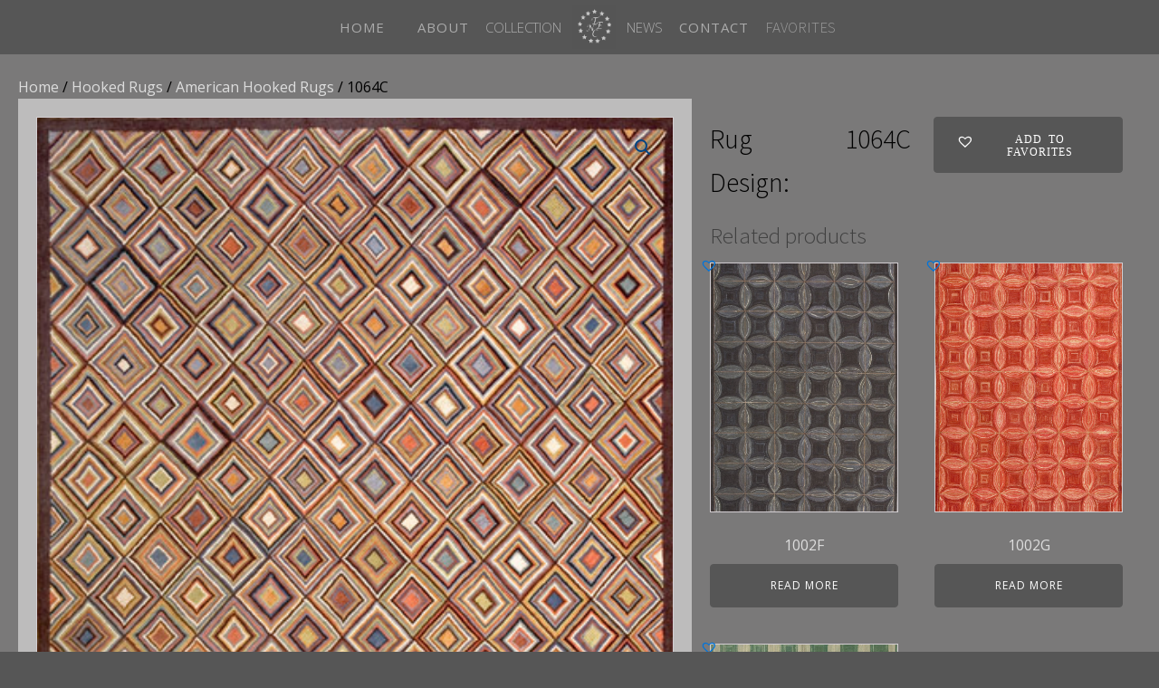

--- FILE ---
content_type: text/css
request_url: https://necrugs.com/wp-content/uploads/oxygen/css/32538.css?cache=1768321304&ver=6.9
body_size: 13408
content:
#section-19-32538 > .ct-section-inner-wrap{max-width:100%;padding-top:16px;padding-bottom:0;display:inline-flex;align-items:center;align-content:flex-start}#section-19-32538{display:block}#section-19-32538{background-size:auto;background-color:var(--NECColors-NEC-Smoky,#565656);text-align:center}@media (max-width:479px){#section-19-32538 > .ct-section-inner-wrap{padding-bottom:0}}#div_block-6-32538{flex-direction:unset;flex-wrap:wrap;align-items:center;justify-content:center;align-content:center;display:inline-flex;overflow:visible;z-index:2}#div_block-7-32538{flex-direction:row;display:flex;align-items:center;order:1}#div_block-13-32538{justify-content:center;flex-direction:row;text-align:center;display:flex;order:3;align-items:center}#div_block-21-32538{width:40%;text-align:left;flex-direction:column;display:flex;justify-content:flex-start;align-items:center;padding-left:0px}#div_block-25-32538{width:30%;padding-bottom:0px;text-align:left;align-items:center;padding-left:0px}#div_block-28-32538{width:30.00%}@media (max-width:479px){#div_block-6-32538{margin-left:0px}}@media (max-width:479px){#div_block-21-32538{flex-direction:column;display:flex;align-items:center;text-align:center}}@media (max-width:479px){#div_block-25-32538{flex-direction:column;display:flex;align-items:center;text-align:center}}@media (max-width:479px){#div_block-28-32538{flex-direction:column;display:flex;align-items:center;text-align:center}}@media (max-width:767px){#new_columns-20-32538> .ct-div-block{width:50% !important}}@media (max-width:479px){#new_columns-20-32538> .ct-div-block{width:100% !important}#new_columns-20-32538{flex-direction:column}}#new_columns-20-32538{padding-right:0px;margin-right:0px;width:85vw}#text_block-24-32538{font-size:12px;font-weight:300;line-height:1.4;-webkit-font-smoothing:antialiased;-moz-osx-font-smoothing:grayscale;margin-top:0px;color:var(--atomic-Alto,#dddddd)}#text_block-26-32538{font-weight:300;font-size:16px;line-height:1.6;-webkit-font-smoothing:antialiased;-moz-osx-font-smoothing:grayscale;margin-bottom:2px;text-align:center;color:var(--atomic-Alto,#dddddd)}#text_block-27-32538{color:var(--atomic-Alto,#dddddd);font-size:16px;font-weight:300;align-self:center}#link_text-16-32538{color:var(--atomic-Grey,#999999);text-decoration:none;font-weight:300;font-family:'Source Sans Pro';font-size:17px}#link_text-16-32538:hover{color:var(--atomic-Catskill-White,#eff4f7)}@media (max-width:767px){#link_text-16-32538{padding-top:0px;padding-right:0px;padding-bottom:0px;padding-left:0px;margin-top:0px;margin-right:0px;margin-bottom:0px;margin-left:0px}}#link-11-32538{margin-left:12px;margin-right:12px;min-width:48px;order:2}#link-22-32538{margin-bottom:11px}@media (max-width:767px){#link-11-32538{text-align:center;flex-direction:column;display:flex}}#image-12-32538{height:48px}#image-23-32538{height:75px}#shortcode-30-32538{padding-top:10px}#_header-2-32538 .oxy-nav-menu-open,#_header-2-32538 .oxy-nav-menu:not(.oxy-nav-menu-open) .sub-menu{background-color:var(--NECColors-NEC-Smoky,#565656)}#_header-2-32538{background-color:var(--NECColors-NEC-Smoky,#565656)}#_header_row-3-32538 .oxy-nav-menu-open,#_header_row-3-32538 .oxy-nav-menu:not(.oxy-nav-menu-open) .sub-menu{background-color:var(--NECColors-NEC-Smoky,#565656)}#_header_row-3-32538.oxy-header-row .oxy-header-container{max-width:100%}.oxy-header.oxy-sticky-header-active > #_header_row-3-32538.oxygen-show-in-sticky-only{display:flex}#_header_row-3-32538{background-color:var(--NECColors-NEC-Smoky,#565656);display:flex;align-content:center;z-index:1}#_social_icons-29-32538.oxy-social-icons{flex-direction:row;margin-right:-12px;margin-bottom:-12px}#_social_icons-29-32538.oxy-social-icons a{font-size:32px;margin-right:12px;margin-bottom:12px;border-radius:0;background-color:var(--atomic-White-Transparent,rgba(255,255,255,0.1))}#_social_icons-29-32538.oxy-social-icons a:hover{background-color:var(--NECColors-NEC-Smoky-Lt,#7a7979)}#_social_icons-29-32538.oxy-social-icons a svg{width:0.5em;height:0.5em;color:var(--atomic-White,#ffffff)}#_social_icons-29-32538{margin-left:0px;padding-top:0px;padding-bottom:0px}@media (max-width:767px){#_social_icons-29-32538.oxy-social-icons{}#_social_icons-29-32538.oxy-social-icons a{font-size:px}#_social_icons-29-32538.oxy-social-icons a svg{width:0.5em;height:0.5em}#_social_icons-29-32538{margin-left:0px}}.oxy-pro-menu-list{display:flex;padding:0;margin:0;align-items:center}.oxy-pro-menu .oxy-pro-menu-list .menu-item{list-style-type:none;display:flex;flex-direction:column;width:100%;transition-property:background-color,color,border-color}.oxy-pro-menu-list > .menu-item{white-space:nowrap}.oxy-pro-menu .oxy-pro-menu-list .menu-item a{text-decoration:none;border-style:solid;border-width:0;transition-timing-function:ease-in-out;transition-property:background-color,color,border-color;border-color:transparent}.oxy-pro-menu .oxy-pro-menu-list li.current-menu-item > a,.oxy-pro-menu .oxy-pro-menu-list li.menu-item:hover > a{border-color:currentColor}.oxy-pro-menu .menu-item,.oxy-pro-menu .sub-menu{position:relative}.oxy-pro-menu .menu-item .sub-menu{padding:0;flex-direction:column;white-space:nowrap;display:flex;visibility:hidden;position:absolute;z-index:9999999;top:100%;transition-property:opacity,transform,visibility}.oxy-pro-menu-off-canvas .sub-menu:before,.oxy-pro-menu-open .sub-menu:before{display:none}.oxy-pro-menu .menu-item .sub-menu.aos-animate,.oxy-pro-menu-init .menu-item .sub-menu[data-aos^=flip]{visibility:visible}.oxy-pro-menu-container:not(.oxy-pro-menu-init) .menu-item .sub-menu[data-aos^=flip]{transition-duration:0s}.oxy-pro-menu .sub-menu .sub-menu,.oxy-pro-menu.oxy-pro-menu-vertical .sub-menu{left:100%;top:0}.oxy-pro-menu .sub-menu.sub-menu-left{right:0;left:auto !important;margin-right:100%}.oxy-pro-menu-list > .menu-item > .sub-menu.sub-menu-left{margin-right:0}.oxy-pro-menu .sub-menu li.menu-item{flex-direction:column}.oxy-pro-menu-mobile-open-icon,.oxy-pro-menu-mobile-close-icon{display:none;cursor:pointer;align-items:center}.oxy-pro-menu-off-canvas .oxy-pro-menu-mobile-close-icon,.oxy-pro-menu-open .oxy-pro-menu-mobile-close-icon{display:inline-flex}.oxy-pro-menu-mobile-open-icon > svg,.oxy-pro-menu-mobile-close-icon > svg{fill:currentColor}.oxy-pro-menu-mobile-close-icon{position:absolute}.oxy-pro-menu.oxy-pro-menu-open .oxy-pro-menu-container{width:100%;position:fixed;top:0;right:0;left:0;bottom:0;display:flex;align-items:center;justify-content:center;overflow:auto;z-index:2147483642 !important;background-color:#fff}.oxy-pro-menu .oxy-pro-menu-container.oxy-pro-menu-container{transition-property:opacity,transform,visibility}.oxy-pro-menu .oxy-pro-menu-container.oxy-pro-menu-container[data-aos^=slide]{transition-property:transform}.oxy-pro-menu .oxy-pro-menu-container.oxy-pro-menu-off-canvas-container,.oxy-pro-menu .oxy-pro-menu-container.oxy-pro-menu-off-canvas-container[data-aos^=flip]{visibility:visible !important}.oxy-pro-menu .oxy-pro-menu-open-container .oxy-pro-menu-list,.oxy-pro-menu .oxy-pro-menu-off-canvas-container .oxy-pro-menu-list{align-items:center;justify-content:center;flex-direction:column}.oxy-pro-menu.oxy-pro-menu-open > .oxy-pro-menu-container{max-height:100vh;overflow:auto;width:100%}.oxy-pro-menu.oxy-pro-menu-off-canvas > .oxy-pro-menu-container{max-height:100vh;overflow:auto;z-index:1000}.oxy-pro-menu-container > div:first-child{margin:auto}.oxy-pro-menu-off-canvas-container{display:flex !important;position:fixed;width:auto;align-items:center;justify-content:center}.oxy-pro-menu-off-canvas-container a,.oxy-pro-menu-open-container a{word-break:break-word}.oxy-pro-menu.oxy-pro-menu-off-canvas .oxy-pro-menu-list{align-items:center;justify-content:center;flex-direction:column}.oxy-pro-menu.oxy-pro-menu-off-canvas .oxy-pro-menu-container .oxy-pro-menu-list .menu-item,.oxy-pro-menu.oxy-pro-menu-open .oxy-pro-menu-container .oxy-pro-menu-list .menu-item{flex-direction:column;width:100%;text-align:center}.oxy-pro-menu.oxy-pro-menu-off-canvas .sub-menu,.oxy-pro-menu.oxy-pro-menu-open .sub-menu{display:none;visibility:visible;opacity:1;position:static;align-items:center;justify-content:center;white-space:normal;width:100%}.oxy-pro-menu.oxy-pro-menu-off-canvas .menu-item,.oxy-pro-menu.oxy-pro-menu-open .menu-item{justify-content:center;min-height:32px}.oxy-pro-menu .menu-item.menu-item-has-children,.oxy-pro-menu .sub-menu .menu-item.menu-item-has-children{flex-direction:row;align-items:center}.oxy-pro-menu .menu-item > a{display:inline-flex;align-items:center;justify-content:center}.oxy-pro-menu.oxy-pro-menu-off-canvas .menu-item-has-children > a .oxy-pro-menu-dropdown-icon-click-area,.oxy-pro-menu.oxy-pro-menu-open .menu-item-has-children > a .oxy-pro-menu-dropdown-icon-click-area{min-width:32px;min-height:32px}.oxy-pro-menu .menu-item-has-children > a .oxy-pro-menu-dropdown-icon-click-area{display:flex;align-items:center;justify-content:center}.oxy-pro-menu .menu-item-has-children > a svg{width:1.4em;height:1.4em;fill:currentColor;transition-property:transform}.oxy-pro-menu.oxy-pro-menu-off-canvas .menu-item > a svg,.oxy-pro-menu.oxy-pro-menu-open .menu-item > a svg{width:1em;height:1em}.oxy-pro-menu-off-canvas .oxy-pro-menu-container:not(.oxy-pro-menu-dropdown-links-toggle) .oxy-pro-menu-dropdown-icon-click-area,.oxy-pro-menu-open .oxy-pro-menu-container:not(.oxy-pro-menu-dropdown-links-toggle) .oxy-pro-menu-dropdown-icon-click-area{display:none}.oxy-pro-menu-off-canvas .menu-item:not(.menu-item-has-children) .oxy-pro-menu-dropdown-icon-click-area,.oxy-pro-menu-open .menu-item:not(.menu-item-has-children) .oxy-pro-menu-dropdown-icon-click-area{min-height:32px;width:0px}.oxy-pro-menu.oxy-pro-menu-off-canvas .oxy-pro-menu-show-dropdown:not(.oxy-pro-menu-dropdown-links-toggle) .oxy-pro-menu-list .menu-item-has-children,.oxy-pro-menu.oxy-pro-menu-open .oxy-pro-menu-show-dropdown:not(.oxy-pro-menu-dropdown-links-toggle) .oxy-pro-menu-list .menu-item-has-children{padding-right:0px}.oxy-pro-menu-container .menu-item a{width:100%;text-align:center}.oxy-pro-menu-container:not(.oxy-pro-menu-open-container):not(.oxy-pro-menu-off-canvas-container) ul:not(.sub-menu) > li > .sub-menu{top:100%;left:0}.oxy-pro-menu-container:not(.oxy-pro-menu-open-container):not(.oxy-pro-menu-off-canvas-container) .sub-menu .sub-menu{top:0;left:100%}.oxy-pro-menu-container:not(.oxy-pro-menu-open-container):not(.oxy-pro-menu-off-canvas-container) a{-webkit-tap-highlight-color:transparent}.oxy-pro-menu-dropdown-links-toggle.oxy-pro-menu-open-container .menu-item-has-children ul,.oxy-pro-menu-dropdown-links-toggle.oxy-pro-menu-off-canvas-container .menu-item-has-children ul{border-radius:0px !important;width:100%}.oxy-pro-menu-dropdown-animating[data-aos*="down"]{pointer-events:none}.sub-menu .oxy-pro-menu-dropdown-animating[data-aos*="down"]{pointer-events:auto}.sub-menu .oxy-pro-menu-dropdown-animating[data-aos*="right"]{pointer-events:none}.sub-menu .oxy-pro-menu-dropdown-animating.sub-menu-left[data-aos*="left"]{pointer-events:none}.oxy-pro-menu-dropdown-animating-out{pointer-events:none}.oxy-pro-menu-list .menu-item a{border-color:transparent}.oxy-pro-menu-list .menu-item.current-menu-item a,.oxy-pro-menu-list .menu-item.menu-item.menu-item.menu-item a:focus-within,.oxy-pro-menu-list .menu-item.menu-item.menu-item.menu-item a:hover{border-color:currentColor}#-pro-menu-10-32538 .oxy-pro-menu-list .menu-item,#-pro-menu-10-32538 .oxy-pro-menu-list .menu-item a{text-transform:uppercase;color:var(--atomic-White-Translucent,rgba(255,255,255,0.5));font-weight:200;font-size:15px}#-pro-menu-10-32538 .oxy-pro-menu-container:not(.oxy-pro-menu-open-container):not(.oxy-pro-menu-off-canvas-container) .sub-menu .menu-item a{background-color:var(--NECColors-NEC-Smoky,#565656);color:var(--atomic-White-Translucent,rgba(255,255,255,0.5));padding-left:10px}#-pro-menu-10-32538 .oxy-pro-menu-container:not(.oxy-pro-menu-open-container):not(.oxy-pro-menu-off-canvas-container) .sub-menu .menu-item a:hover,#-pro-menu-10-32538 .oxy-pro-menu-container:not(.oxy-pro-menu-open-container):not(.oxy-pro-menu-off-canvas-container) .sub-menu .menu-item a:focus-within{background-color:var(--NECColors-NEC-Smoky,#565656)}#-pro-menu-10-32538 .oxy-pro-menu-off-canvas-container,#-pro-menu-10-32538 .oxy-pro-menu-open-container{background-color:var(--NECColors-NEC-Smoky,#565656)}#-pro-menu-10-32538 .menu-item-has-children > a svg{display:none}#-pro-menu-10-32538{padding-top:0px;visibility:visible;overflow:visible}#-pro-menu-10-32538:hover{oxy-pro-menu-slug-oxypromenucontainernotoxypromenuopencontainernotoxypromenuoffcanvascontainersubmenumenuitemabackground-color:var(--NECColors-NEC-Smoky,#565656)}#-pro-menu-14-32538 .oxy-pro-menu-list .menu-item,#-pro-menu-14-32538 .oxy-pro-menu-list .menu-item a{text-transform:uppercase;color:var(--atomic-White-Translucent,rgba(255,255,255,0.5));font-weight:200;font-size:15px}#-pro-menu-14-32538 .oxy-pro-menu-container:not(.oxy-pro-menu-open-container):not(.oxy-pro-menu-off-canvas-container) .sub-menu .menu-item a{background-color:var(--NECColors-NEC-Smoky,#565656);color:var(--atomic-White-Translucent,rgba(255,255,255,0.5));padding-left:10px}#-pro-menu-14-32538 .oxy-pro-menu-off-canvas-container,#-pro-menu-14-32538 .oxy-pro-menu-open-container{background-color:var(--NECColors-NEC-Smoky,#565656)}#-pro-menu-14-32538 .menu-item-has-children > a svg{display:none}#-pro-menu-14-32538{padding-top:0px}baox{id-footer-styles:start}baox{id-footer-styles:end}

--- FILE ---
content_type: text/css
request_url: https://necrugs.com/wp-content/uploads/oxygen/css/10229.css?cache=1768321319&ver=6.9
body_size: 5476
content:
#section-2-10229 > .ct-section-inner-wrap{max-width:100%;padding-top:24px;padding-right:20px;padding-bottom:21px;display:flex}#section-2-10229{display:block}#section-2-10229{background-color:var(--NECColors-NEC-Smoky-Lt,#7a7979);overflow:hidden;height:100%;text-align:left}#div_block-63-10229{width:100%}#div_block-53-10229{background-color:var(--atomic-White-Translucent,rgba(255,255,255,0.5));width:60%}#div_block-54-10229{width:40.00%}#div_block-61-10229{flex-direction:column;display:flex}#div_block-87-10229{text-align:left;flex-direction:row;display:flex}@media (max-width:991px){#new_columns-52-10229> .ct-div-block{width:100% !important}}#headline-59-10229{font-weight:300;color:var(--NECColors-Black,#000000);padding-bottom:0px}#shortcode-75-10229{color:#ff0000;margin-left:25px;margin-bottom:0px;margin-top:0px}.oxy-product-builder{width:100%}.oxy-product-builder .oxy-product-wrapper-inner{display:flex;flex-direction:column}.woocommerce #reviews #comments h2{margin-bottom:24px}.woocommerce #reviews #comments ol.commentlist{padding-left:0}.woocommerce div.product form.cart .variations{margin-bottom:0}.woocommerce div.product form.cart .reset_variations::before{content:'×';margin-right:4px}.woocommerce .oxy-product-cart-button p.price,.woocommerce .oxy-product-cart-button span.price.woocommerce div.product p.price,.woocommerce div.product span.price{font-size:inherit}.woocommerce div.product .single_variation_wrap{width:100%}.woocommerce .product_meta span{font-size:12px}.woocommerce .product_meta{display:flex;flex-direction:column}.woocommerce .tagged_as{display:block}#-product-builder-46-10229{width:100%}#-product-title-50-10229{font-weight:300;html-tag:h2;margin-left:10px;color:var(--NECColors-Black,#000000);padding-left:0px}.oxy-product-description > p:first-child{margin-top:0}.oxy-product-description > p:last-child{margin-bottom:0}#-product-description-81-10229 p{font-family:'Roboto';color:var(--NECColors-Black,#000000);font-weight:100}#-product-description-81-10229{padding-bottom:0px;oxy-product-description-slug-p-font-family-font-family:Roboto;margin-right:0px;padding-right:0px;padding-top:15px;align-self:center;margin-top:0px}.oxy-product-images{position:relative;width:100%}.woocommerce div.product .oxy-product-images div.images.woocommerce-product-gallery{width:100%}.woocommerce div.product .oxy-product-images div.images{margin-bottom:0}.woocommerce div.product .oxy-product-images div.images .flex-control-thumbs,.woocommerce div.product div.images .flex-control-thumbs{display:flex;flex-wrap:wrap}.woocommerce div.product .oxy-product-images div.images .flex-control-thumbs,.woocommerce div.product div.images .flex-control-thumbs{display:flex;flex-direction:row;flex-wrap:nowrap;width:100%;overflow:auto}.woocommerce div.product .oxy-product-images div.images .flex-control-thumbs li,.woocommerce div.product div.images .flex-control-thumbs li{width:23%;flex-shrink:0;overflow:hidden}.woocommerce div.product .oxy-product-images div.images .woocommerce-product-gallery__trigger,.woocommerce div.product div.images .woocommerce-product-gallery__trigger{background:transparent}.woocommerce div.product .oxy-product-images div.images .woocommerce-product-gallery__trigger:before,.woocommerce div.product div.images .woocommerce-product-gallery__trigger:before{border:2px solid #d3ced2}.woocommerce div.product .oxy-product-images div.images .woocommerce-product-gallery__trigger:after,.woocommerce div.product div.images .woocommerce-product-gallery__trigger:after{background:#d3ced2}.woocommerce div.product .oxy-product-images div.images .woocommerce-product-gallery__trigger:hover:before,.woocommerce div.product div.images .woocommerce-product-gallery__trigger:hover:before{border:2px solid #00adef}.woocommerce div.product .oxy-product-images div.images .woocommerce-product-gallery__trigger:hover:after,.woocommerce div.product div.images .woocommerce-product-gallery__trigger:hover:after{background:#00adef}#-product-images-80-10229 div.images .woocommerce-product-gallery__trigger:before{border-color:var(--NECColors-NEC-Blue,#004482)}#-product-images-80-10229 div.images .woocommerce-product-gallery__trigger:after{background:var(--NECColors-NEC-Blue,#004482)}#-product-images-80-10229 .woocommerce-product-gallery__trigger:hover{background-color:var(--NECColors-NEC-Smoky,#565656)}#-product-images-80-10229:hover{oxy-product-images-slug-woocommerceproductgallerytriggerbackground-color:var(--NECColors-NEC-Smoky,#565656)}#-related-products-86-10229 h1:not(.woocommerce-loop-product__title),#-related-products-86-10229 h2:not(.woocommerce-loop-product__title),#-related-products-86-10229 h3:not(.woocommerce-loop-product__title),#-related-products-86-10229 h4:not(.woocommerce-loop-product__title),#-related-products-86-10229 h5:not(.woocommerce-loop-product__title),#-related-products-86-10229 h6:not(.woocommerce-loop-product__title){font-weight:300;font-size:25px}#-related-products-86-10229 h1.woocommerce-loop-product__title,#-related-products-86-10229 h2.woocommerce-loop-product__title,#-related-products-86-10229 h3.woocommerce-loop-product__title,#-related-products-86-10229 h4.woocommerce-loop-product__title,#-related-products-86-10229 h5.woocommerce-loop-product__title,#-related-products-86-10229 h6.woocommerce-loop-product__title{text-align:center}#-related-products-86-10229 li.product{width:50%}.woocommerce .woocommerce-breadcrumb{margin-bottom:0}#-breadcrumb-23-10229 nav.woocommerce-breadcrumb{color:var(--NECColors-Black,#000000)}baox{id-footer-styles:start}baox{id-footer-styles:end}